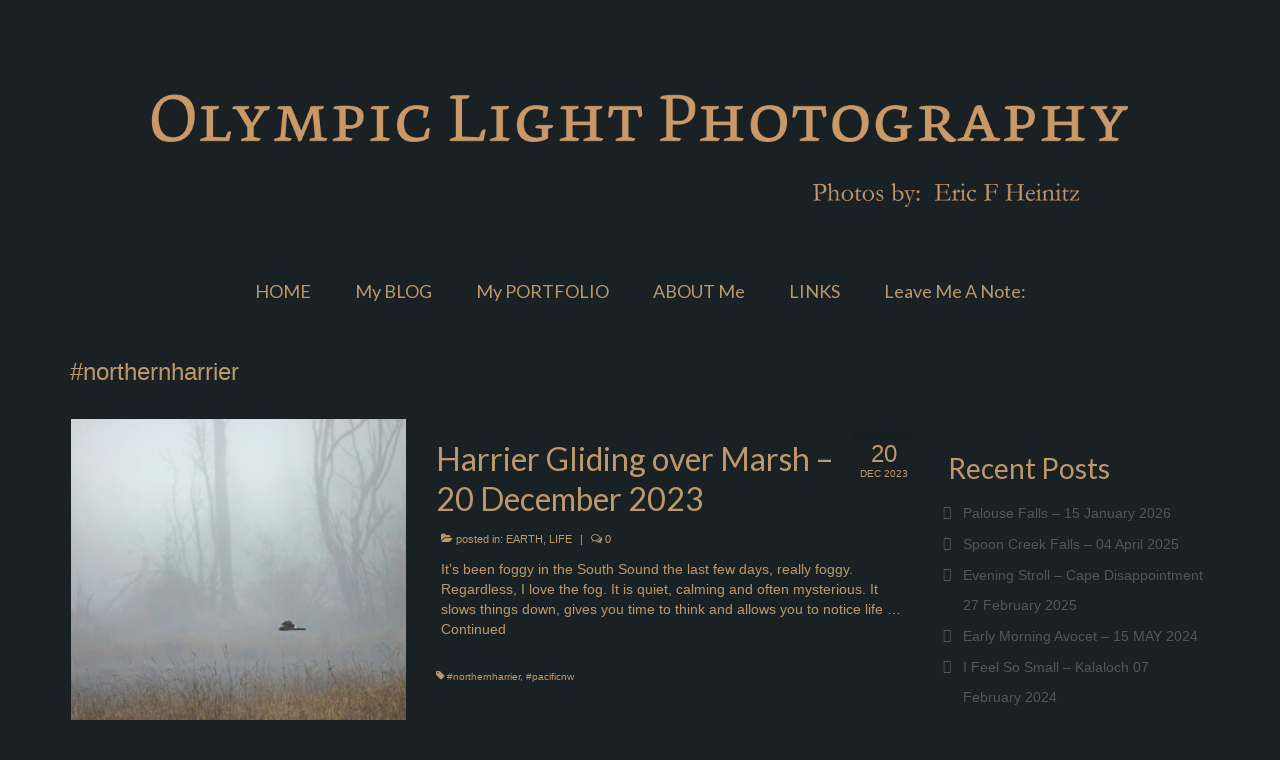

--- FILE ---
content_type: text/html; charset=UTF-8
request_url: https://olympiclightphoto.com/tag/northernharrier/
body_size: 14662
content:
<!DOCTYPE html>
<html class="no-js" lang="en-US" itemscope="itemscope" itemtype="https://schema.org/WebPage">
<head>
  <meta charset="UTF-8">
  <meta name="viewport" content="width=device-width, initial-scale=1.0">
  <meta http-equiv="X-UA-Compatible" content="IE=edge">
  <style>
#wpadminbar #wp-admin-bar-wccp_free_top_button .ab-icon:before {
	content: "\f160";
	color: #02CA02;
	top: 3px;
}
#wpadminbar #wp-admin-bar-wccp_free_top_button .ab-icon {
	transform: rotate(45deg);
}
</style>
<meta name='robots' content='index, follow, max-image-preview:large, max-snippet:-1, max-video-preview:-1' />
	<style>img:is([sizes="auto" i], [sizes^="auto," i]) { contain-intrinsic-size: 3000px 1500px }</style>
	
	<!-- This site is optimized with the Yoast SEO plugin v26.8 - https://yoast.com/product/yoast-seo-wordpress/ -->
	<title>#northernharrier Archives - Olympic Light Photography</title>
	<link rel="canonical" href="https://olympiclightphoto.com/tag/northernharrier/" />
	<meta property="og:locale" content="en_US" />
	<meta property="og:type" content="article" />
	<meta property="og:title" content="#northernharrier Archives - Olympic Light Photography" />
	<meta property="og:url" content="https://olympiclightphoto.com/tag/northernharrier/" />
	<meta property="og:site_name" content="Olympic Light Photography" />
	<meta name="twitter:card" content="summary_large_image" />
	<script type="application/ld+json" class="yoast-schema-graph">{"@context":"https://schema.org","@graph":[{"@type":"CollectionPage","@id":"https://olympiclightphoto.com/tag/northernharrier/","url":"https://olympiclightphoto.com/tag/northernharrier/","name":"#northernharrier Archives - Olympic Light Photography","isPartOf":{"@id":"https://olympiclightphoto.com/#website"},"primaryImageOfPage":{"@id":"https://olympiclightphoto.com/tag/northernharrier/#primaryimage"},"image":{"@id":"https://olympiclightphoto.com/tag/northernharrier/#primaryimage"},"thumbnailUrl":"https://olympiclightphoto.com/wp-content/uploads/Harrier-Gliding-over-Marsh-20231220-2112sm.jpg","breadcrumb":{"@id":"https://olympiclightphoto.com/tag/northernharrier/#breadcrumb"},"inLanguage":"en-US"},{"@type":"ImageObject","inLanguage":"en-US","@id":"https://olympiclightphoto.com/tag/northernharrier/#primaryimage","url":"https://olympiclightphoto.com/wp-content/uploads/Harrier-Gliding-over-Marsh-20231220-2112sm.jpg","contentUrl":"https://olympiclightphoto.com/wp-content/uploads/Harrier-Gliding-over-Marsh-20231220-2112sm.jpg","width":2249,"height":1500},{"@type":"BreadcrumbList","@id":"https://olympiclightphoto.com/tag/northernharrier/#breadcrumb","itemListElement":[{"@type":"ListItem","position":1,"name":"Home","item":"https://olympiclightphoto.com/"},{"@type":"ListItem","position":2,"name":"#northernharrier"}]},{"@type":"WebSite","@id":"https://olympiclightphoto.com/#website","url":"https://olympiclightphoto.com/","name":"Olympic Light Photography","description":"","potentialAction":[{"@type":"SearchAction","target":{"@type":"EntryPoint","urlTemplate":"https://olympiclightphoto.com/?s={search_term_string}"},"query-input":{"@type":"PropertyValueSpecification","valueRequired":true,"valueName":"search_term_string"}}],"inLanguage":"en-US"}]}</script>
	<!-- / Yoast SEO plugin. -->


<link rel='dns-prefetch' href='//fonts.googleapis.com' />
<link rel="alternate" type="application/rss+xml" title="Olympic Light Photography &raquo; Feed" href="https://olympiclightphoto.com/feed/" />
<link rel="alternate" type="application/rss+xml" title="Olympic Light Photography &raquo; Comments Feed" href="https://olympiclightphoto.com/comments/feed/" />
<link rel="alternate" type="application/rss+xml" title="Olympic Light Photography &raquo; #northernharrier Tag Feed" href="https://olympiclightphoto.com/tag/northernharrier/feed/" />
<script type="text/javascript">
/* <![CDATA[ */
window._wpemojiSettings = {"baseUrl":"https:\/\/s.w.org\/images\/core\/emoji\/16.0.1\/72x72\/","ext":".png","svgUrl":"https:\/\/s.w.org\/images\/core\/emoji\/16.0.1\/svg\/","svgExt":".svg","source":{"concatemoji":"https:\/\/olympiclightphoto.com\/wp-includes\/js\/wp-emoji-release.min.js?ver=6.8.3"}};
/*! This file is auto-generated */
!function(s,n){var o,i,e;function c(e){try{var t={supportTests:e,timestamp:(new Date).valueOf()};sessionStorage.setItem(o,JSON.stringify(t))}catch(e){}}function p(e,t,n){e.clearRect(0,0,e.canvas.width,e.canvas.height),e.fillText(t,0,0);var t=new Uint32Array(e.getImageData(0,0,e.canvas.width,e.canvas.height).data),a=(e.clearRect(0,0,e.canvas.width,e.canvas.height),e.fillText(n,0,0),new Uint32Array(e.getImageData(0,0,e.canvas.width,e.canvas.height).data));return t.every(function(e,t){return e===a[t]})}function u(e,t){e.clearRect(0,0,e.canvas.width,e.canvas.height),e.fillText(t,0,0);for(var n=e.getImageData(16,16,1,1),a=0;a<n.data.length;a++)if(0!==n.data[a])return!1;return!0}function f(e,t,n,a){switch(t){case"flag":return n(e,"\ud83c\udff3\ufe0f\u200d\u26a7\ufe0f","\ud83c\udff3\ufe0f\u200b\u26a7\ufe0f")?!1:!n(e,"\ud83c\udde8\ud83c\uddf6","\ud83c\udde8\u200b\ud83c\uddf6")&&!n(e,"\ud83c\udff4\udb40\udc67\udb40\udc62\udb40\udc65\udb40\udc6e\udb40\udc67\udb40\udc7f","\ud83c\udff4\u200b\udb40\udc67\u200b\udb40\udc62\u200b\udb40\udc65\u200b\udb40\udc6e\u200b\udb40\udc67\u200b\udb40\udc7f");case"emoji":return!a(e,"\ud83e\udedf")}return!1}function g(e,t,n,a){var r="undefined"!=typeof WorkerGlobalScope&&self instanceof WorkerGlobalScope?new OffscreenCanvas(300,150):s.createElement("canvas"),o=r.getContext("2d",{willReadFrequently:!0}),i=(o.textBaseline="top",o.font="600 32px Arial",{});return e.forEach(function(e){i[e]=t(o,e,n,a)}),i}function t(e){var t=s.createElement("script");t.src=e,t.defer=!0,s.head.appendChild(t)}"undefined"!=typeof Promise&&(o="wpEmojiSettingsSupports",i=["flag","emoji"],n.supports={everything:!0,everythingExceptFlag:!0},e=new Promise(function(e){s.addEventListener("DOMContentLoaded",e,{once:!0})}),new Promise(function(t){var n=function(){try{var e=JSON.parse(sessionStorage.getItem(o));if("object"==typeof e&&"number"==typeof e.timestamp&&(new Date).valueOf()<e.timestamp+604800&&"object"==typeof e.supportTests)return e.supportTests}catch(e){}return null}();if(!n){if("undefined"!=typeof Worker&&"undefined"!=typeof OffscreenCanvas&&"undefined"!=typeof URL&&URL.createObjectURL&&"undefined"!=typeof Blob)try{var e="postMessage("+g.toString()+"("+[JSON.stringify(i),f.toString(),p.toString(),u.toString()].join(",")+"));",a=new Blob([e],{type:"text/javascript"}),r=new Worker(URL.createObjectURL(a),{name:"wpTestEmojiSupports"});return void(r.onmessage=function(e){c(n=e.data),r.terminate(),t(n)})}catch(e){}c(n=g(i,f,p,u))}t(n)}).then(function(e){for(var t in e)n.supports[t]=e[t],n.supports.everything=n.supports.everything&&n.supports[t],"flag"!==t&&(n.supports.everythingExceptFlag=n.supports.everythingExceptFlag&&n.supports[t]);n.supports.everythingExceptFlag=n.supports.everythingExceptFlag&&!n.supports.flag,n.DOMReady=!1,n.readyCallback=function(){n.DOMReady=!0}}).then(function(){return e}).then(function(){var e;n.supports.everything||(n.readyCallback(),(e=n.source||{}).concatemoji?t(e.concatemoji):e.wpemoji&&e.twemoji&&(t(e.twemoji),t(e.wpemoji)))}))}((window,document),window._wpemojiSettings);
/* ]]> */
</script>
<style id='wp-emoji-styles-inline-css' type='text/css'>

	img.wp-smiley, img.emoji {
		display: inline !important;
		border: none !important;
		box-shadow: none !important;
		height: 1em !important;
		width: 1em !important;
		margin: 0 0.07em !important;
		vertical-align: -0.1em !important;
		background: none !important;
		padding: 0 !important;
	}
</style>
<link rel='stylesheet' id='wp-block-library-css' href='https://olympiclightphoto.com/wp-includes/css/dist/block-library/style.min.css?ver=6.8.3' type='text/css' media='all' />
<style id='classic-theme-styles-inline-css' type='text/css'>
/*! This file is auto-generated */
.wp-block-button__link{color:#fff;background-color:#32373c;border-radius:9999px;box-shadow:none;text-decoration:none;padding:calc(.667em + 2px) calc(1.333em + 2px);font-size:1.125em}.wp-block-file__button{background:#32373c;color:#fff;text-decoration:none}
</style>
<link rel='stylesheet' id='coblocks-frontend-css' href='https://olympiclightphoto.com/wp-content/plugins/coblocks/dist/style-coblocks-1.css?ver=3.1.16' type='text/css' media='all' />
<link rel='stylesheet' id='coblocks-extensions-css' href='https://olympiclightphoto.com/wp-content/plugins/coblocks/dist/style-coblocks-extensions.css?ver=3.1.16' type='text/css' media='all' />
<link rel='stylesheet' id='coblocks-animation-css' href='https://olympiclightphoto.com/wp-content/plugins/coblocks/dist/style-coblocks-animation.css?ver=2677611078ee87eb3b1c' type='text/css' media='all' />
<style id='global-styles-inline-css' type='text/css'>
:root{--wp--preset--aspect-ratio--square: 1;--wp--preset--aspect-ratio--4-3: 4/3;--wp--preset--aspect-ratio--3-4: 3/4;--wp--preset--aspect-ratio--3-2: 3/2;--wp--preset--aspect-ratio--2-3: 2/3;--wp--preset--aspect-ratio--16-9: 16/9;--wp--preset--aspect-ratio--9-16: 9/16;--wp--preset--color--black: #000;--wp--preset--color--cyan-bluish-gray: #abb8c3;--wp--preset--color--white: #fff;--wp--preset--color--pale-pink: #f78da7;--wp--preset--color--vivid-red: #cf2e2e;--wp--preset--color--luminous-vivid-orange: #ff6900;--wp--preset--color--luminous-vivid-amber: #fcb900;--wp--preset--color--light-green-cyan: #7bdcb5;--wp--preset--color--vivid-green-cyan: #00d084;--wp--preset--color--pale-cyan-blue: #8ed1fc;--wp--preset--color--vivid-cyan-blue: #0693e3;--wp--preset--color--vivid-purple: #9b51e0;--wp--preset--color--virtue-primary: #bc986a;--wp--preset--color--virtue-primary-light: #bc986a;--wp--preset--color--very-light-gray: #eee;--wp--preset--color--very-dark-gray: #444;--wp--preset--gradient--vivid-cyan-blue-to-vivid-purple: linear-gradient(135deg,rgba(6,147,227,1) 0%,rgb(155,81,224) 100%);--wp--preset--gradient--light-green-cyan-to-vivid-green-cyan: linear-gradient(135deg,rgb(122,220,180) 0%,rgb(0,208,130) 100%);--wp--preset--gradient--luminous-vivid-amber-to-luminous-vivid-orange: linear-gradient(135deg,rgba(252,185,0,1) 0%,rgba(255,105,0,1) 100%);--wp--preset--gradient--luminous-vivid-orange-to-vivid-red: linear-gradient(135deg,rgba(255,105,0,1) 0%,rgb(207,46,46) 100%);--wp--preset--gradient--very-light-gray-to-cyan-bluish-gray: linear-gradient(135deg,rgb(238,238,238) 0%,rgb(169,184,195) 100%);--wp--preset--gradient--cool-to-warm-spectrum: linear-gradient(135deg,rgb(74,234,220) 0%,rgb(151,120,209) 20%,rgb(207,42,186) 40%,rgb(238,44,130) 60%,rgb(251,105,98) 80%,rgb(254,248,76) 100%);--wp--preset--gradient--blush-light-purple: linear-gradient(135deg,rgb(255,206,236) 0%,rgb(152,150,240) 100%);--wp--preset--gradient--blush-bordeaux: linear-gradient(135deg,rgb(254,205,165) 0%,rgb(254,45,45) 50%,rgb(107,0,62) 100%);--wp--preset--gradient--luminous-dusk: linear-gradient(135deg,rgb(255,203,112) 0%,rgb(199,81,192) 50%,rgb(65,88,208) 100%);--wp--preset--gradient--pale-ocean: linear-gradient(135deg,rgb(255,245,203) 0%,rgb(182,227,212) 50%,rgb(51,167,181) 100%);--wp--preset--gradient--electric-grass: linear-gradient(135deg,rgb(202,248,128) 0%,rgb(113,206,126) 100%);--wp--preset--gradient--midnight: linear-gradient(135deg,rgb(2,3,129) 0%,rgb(40,116,252) 100%);--wp--preset--font-size--small: 13px;--wp--preset--font-size--medium: 20px;--wp--preset--font-size--large: 36px;--wp--preset--font-size--x-large: 42px;--wp--preset--spacing--20: 0.44rem;--wp--preset--spacing--30: 0.67rem;--wp--preset--spacing--40: 1rem;--wp--preset--spacing--50: 1.5rem;--wp--preset--spacing--60: 2.25rem;--wp--preset--spacing--70: 3.38rem;--wp--preset--spacing--80: 5.06rem;--wp--preset--shadow--natural: 6px 6px 9px rgba(0, 0, 0, 0.2);--wp--preset--shadow--deep: 12px 12px 50px rgba(0, 0, 0, 0.4);--wp--preset--shadow--sharp: 6px 6px 0px rgba(0, 0, 0, 0.2);--wp--preset--shadow--outlined: 6px 6px 0px -3px rgba(255, 255, 255, 1), 6px 6px rgba(0, 0, 0, 1);--wp--preset--shadow--crisp: 6px 6px 0px rgba(0, 0, 0, 1);}:where(.is-layout-flex){gap: 0.5em;}:where(.is-layout-grid){gap: 0.5em;}body .is-layout-flex{display: flex;}.is-layout-flex{flex-wrap: wrap;align-items: center;}.is-layout-flex > :is(*, div){margin: 0;}body .is-layout-grid{display: grid;}.is-layout-grid > :is(*, div){margin: 0;}:where(.wp-block-columns.is-layout-flex){gap: 2em;}:where(.wp-block-columns.is-layout-grid){gap: 2em;}:where(.wp-block-post-template.is-layout-flex){gap: 1.25em;}:where(.wp-block-post-template.is-layout-grid){gap: 1.25em;}.has-black-color{color: var(--wp--preset--color--black) !important;}.has-cyan-bluish-gray-color{color: var(--wp--preset--color--cyan-bluish-gray) !important;}.has-white-color{color: var(--wp--preset--color--white) !important;}.has-pale-pink-color{color: var(--wp--preset--color--pale-pink) !important;}.has-vivid-red-color{color: var(--wp--preset--color--vivid-red) !important;}.has-luminous-vivid-orange-color{color: var(--wp--preset--color--luminous-vivid-orange) !important;}.has-luminous-vivid-amber-color{color: var(--wp--preset--color--luminous-vivid-amber) !important;}.has-light-green-cyan-color{color: var(--wp--preset--color--light-green-cyan) !important;}.has-vivid-green-cyan-color{color: var(--wp--preset--color--vivid-green-cyan) !important;}.has-pale-cyan-blue-color{color: var(--wp--preset--color--pale-cyan-blue) !important;}.has-vivid-cyan-blue-color{color: var(--wp--preset--color--vivid-cyan-blue) !important;}.has-vivid-purple-color{color: var(--wp--preset--color--vivid-purple) !important;}.has-black-background-color{background-color: var(--wp--preset--color--black) !important;}.has-cyan-bluish-gray-background-color{background-color: var(--wp--preset--color--cyan-bluish-gray) !important;}.has-white-background-color{background-color: var(--wp--preset--color--white) !important;}.has-pale-pink-background-color{background-color: var(--wp--preset--color--pale-pink) !important;}.has-vivid-red-background-color{background-color: var(--wp--preset--color--vivid-red) !important;}.has-luminous-vivid-orange-background-color{background-color: var(--wp--preset--color--luminous-vivid-orange) !important;}.has-luminous-vivid-amber-background-color{background-color: var(--wp--preset--color--luminous-vivid-amber) !important;}.has-light-green-cyan-background-color{background-color: var(--wp--preset--color--light-green-cyan) !important;}.has-vivid-green-cyan-background-color{background-color: var(--wp--preset--color--vivid-green-cyan) !important;}.has-pale-cyan-blue-background-color{background-color: var(--wp--preset--color--pale-cyan-blue) !important;}.has-vivid-cyan-blue-background-color{background-color: var(--wp--preset--color--vivid-cyan-blue) !important;}.has-vivid-purple-background-color{background-color: var(--wp--preset--color--vivid-purple) !important;}.has-black-border-color{border-color: var(--wp--preset--color--black) !important;}.has-cyan-bluish-gray-border-color{border-color: var(--wp--preset--color--cyan-bluish-gray) !important;}.has-white-border-color{border-color: var(--wp--preset--color--white) !important;}.has-pale-pink-border-color{border-color: var(--wp--preset--color--pale-pink) !important;}.has-vivid-red-border-color{border-color: var(--wp--preset--color--vivid-red) !important;}.has-luminous-vivid-orange-border-color{border-color: var(--wp--preset--color--luminous-vivid-orange) !important;}.has-luminous-vivid-amber-border-color{border-color: var(--wp--preset--color--luminous-vivid-amber) !important;}.has-light-green-cyan-border-color{border-color: var(--wp--preset--color--light-green-cyan) !important;}.has-vivid-green-cyan-border-color{border-color: var(--wp--preset--color--vivid-green-cyan) !important;}.has-pale-cyan-blue-border-color{border-color: var(--wp--preset--color--pale-cyan-blue) !important;}.has-vivid-cyan-blue-border-color{border-color: var(--wp--preset--color--vivid-cyan-blue) !important;}.has-vivid-purple-border-color{border-color: var(--wp--preset--color--vivid-purple) !important;}.has-vivid-cyan-blue-to-vivid-purple-gradient-background{background: var(--wp--preset--gradient--vivid-cyan-blue-to-vivid-purple) !important;}.has-light-green-cyan-to-vivid-green-cyan-gradient-background{background: var(--wp--preset--gradient--light-green-cyan-to-vivid-green-cyan) !important;}.has-luminous-vivid-amber-to-luminous-vivid-orange-gradient-background{background: var(--wp--preset--gradient--luminous-vivid-amber-to-luminous-vivid-orange) !important;}.has-luminous-vivid-orange-to-vivid-red-gradient-background{background: var(--wp--preset--gradient--luminous-vivid-orange-to-vivid-red) !important;}.has-very-light-gray-to-cyan-bluish-gray-gradient-background{background: var(--wp--preset--gradient--very-light-gray-to-cyan-bluish-gray) !important;}.has-cool-to-warm-spectrum-gradient-background{background: var(--wp--preset--gradient--cool-to-warm-spectrum) !important;}.has-blush-light-purple-gradient-background{background: var(--wp--preset--gradient--blush-light-purple) !important;}.has-blush-bordeaux-gradient-background{background: var(--wp--preset--gradient--blush-bordeaux) !important;}.has-luminous-dusk-gradient-background{background: var(--wp--preset--gradient--luminous-dusk) !important;}.has-pale-ocean-gradient-background{background: var(--wp--preset--gradient--pale-ocean) !important;}.has-electric-grass-gradient-background{background: var(--wp--preset--gradient--electric-grass) !important;}.has-midnight-gradient-background{background: var(--wp--preset--gradient--midnight) !important;}.has-small-font-size{font-size: var(--wp--preset--font-size--small) !important;}.has-medium-font-size{font-size: var(--wp--preset--font-size--medium) !important;}.has-large-font-size{font-size: var(--wp--preset--font-size--large) !important;}.has-x-large-font-size{font-size: var(--wp--preset--font-size--x-large) !important;}
:where(.wp-block-post-template.is-layout-flex){gap: 1.25em;}:where(.wp-block-post-template.is-layout-grid){gap: 1.25em;}
:where(.wp-block-columns.is-layout-flex){gap: 2em;}:where(.wp-block-columns.is-layout-grid){gap: 2em;}
:root :where(.wp-block-pullquote){font-size: 1.5em;line-height: 1.6;}
</style>
<link rel='stylesheet' id='contact-form-7-css' href='https://olympiclightphoto.com/wp-content/plugins/contact-form-7/includes/css/styles.css?ver=6.1.4' type='text/css' media='all' />
<link rel='stylesheet' id='page-visit-counter-pro-css' href='https://olympiclightphoto.com/wp-content/plugins/page-visit-counter/public/css/page-visit-counter-public.css?ver=6.0.8' type='text/css' media='all' />
<link rel='stylesheet' id='wp-components-css' href='https://olympiclightphoto.com/wp-includes/css/dist/components/style.min.css?ver=6.8.3' type='text/css' media='all' />
<link rel='stylesheet' id='godaddy-styles-css' href='https://olympiclightphoto.com/wp-content/mu-plugins/vendor/wpex/godaddy-launch/includes/Dependencies/GoDaddy/Styles/build/latest.css?ver=2.0.2' type='text/css' media='all' />
<style id='kadence-blocks-global-variables-inline-css' type='text/css'>
:root {--global-kb-font-size-sm:clamp(0.8rem, 0.73rem + 0.217vw, 0.9rem);--global-kb-font-size-md:clamp(1.1rem, 0.995rem + 0.326vw, 1.25rem);--global-kb-font-size-lg:clamp(1.75rem, 1.576rem + 0.543vw, 2rem);--global-kb-font-size-xl:clamp(2.25rem, 1.728rem + 1.63vw, 3rem);--global-kb-font-size-xxl:clamp(2.5rem, 1.456rem + 3.26vw, 4rem);--global-kb-font-size-xxxl:clamp(2.75rem, 0.489rem + 7.065vw, 6rem);}:root {--global-palette1: #3182CE;--global-palette2: #2B6CB0;--global-palette3: #1A202C;--global-palette4: #2D3748;--global-palette5: #4A5568;--global-palette6: #718096;--global-palette7: #EDF2F7;--global-palette8: #F7FAFC;--global-palette9: #ffffff;}
</style>
<link rel='stylesheet' id='virtue_theme-css' href='https://olympiclightphoto.com/wp-content/themes/virtue/assets/css/virtue.css?ver=3.4.14' type='text/css' media='all' />
<link rel='stylesheet' id='virtue_skin-css' href='https://olympiclightphoto.com/wp-content/themes/virtue/assets/css/skins/redhot.css?ver=3.4.14' type='text/css' media='all' />
<link rel='stylesheet' id='redux-google-fonts-virtue-css' href='https://fonts.googleapis.com/css?family=Trade+Winds%3A400%7CLato%3A700%2C400&#038;subset=latin&#038;ver=6.8.3' type='text/css' media='all' />
<!--n2css--><!--n2js--><script type="text/javascript" src="https://olympiclightphoto.com/wp-includes/js/tinymce/tinymce.min.js?ver=49110-20250317" id="wp-tinymce-root-js"></script>
<script type="text/javascript" src="https://olympiclightphoto.com/wp-includes/js/tinymce/plugins/compat3x/plugin.min.js?ver=49110-20250317" id="wp-tinymce-js"></script>
<script type="text/javascript" src="https://olympiclightphoto.com/wp-includes/js/jquery/jquery.min.js?ver=3.7.1" id="jquery-core-js"></script>
<script type="text/javascript" src="https://olympiclightphoto.com/wp-includes/js/jquery/jquery-migrate.min.js?ver=3.4.1" id="jquery-migrate-js"></script>
<script type="text/javascript" src="https://olympiclightphoto.com/wp-content/plugins/page-visit-counter/public/js/page-visit-counter-public.js?ver=6.0.8" id="page-visit-counter-pro-js"></script>
<!--[if lt IE 9]>
<script type="text/javascript" src="https://olympiclightphoto.com/wp-content/themes/virtue/assets/js/vendor/respond.min.js?ver=6.8.3" id="virtue-respond-js"></script>
<![endif]-->
<link rel="https://api.w.org/" href="https://olympiclightphoto.com/wp-json/" /><link rel="alternate" title="JSON" type="application/json" href="https://olympiclightphoto.com/wp-json/wp/v2/tags/74" /><link rel="EditURI" type="application/rsd+xml" title="RSD" href="https://olympiclightphoto.com/xmlrpc.php?rsd" />
	<link rel="preconnect" href="https://fonts.googleapis.com">
	<link rel="preconnect" href="https://fonts.gstatic.com">
	<script id="wpcp_disable_selection" type="text/javascript">
var image_save_msg='You are not allowed to save images!';
	var no_menu_msg='Context Menu disabled!';
	var smessage = "Content Copyright &copy; 2026 by Eric F. Heinitz - No usage authorized without prior written permission.";

function disableEnterKey(e)
{
	var elemtype = e.target.tagName;
	
	elemtype = elemtype.toUpperCase();
	
	if (elemtype == "TEXT" || elemtype == "TEXTAREA" || elemtype == "INPUT" || elemtype == "PASSWORD" || elemtype == "SELECT" || elemtype == "OPTION" || elemtype == "EMBED")
	{
		elemtype = 'TEXT';
	}
	
	if (e.ctrlKey){
     var key;
     if(window.event)
          key = window.event.keyCode;     //IE
     else
          key = e.which;     //firefox (97)
    //if (key != 17) alert(key);
     if (elemtype!= 'TEXT' && (key == 97 || key == 65 || key == 67 || key == 99 || key == 88 || key == 120 || key == 26 || key == 85  || key == 86 || key == 83 || key == 43 || key == 73))
     {
		if(wccp_free_iscontenteditable(e)) return true;
		show_wpcp_message('You are not allowed to copy content or view source');
		return false;
     }else
     	return true;
     }
}


/*For contenteditable tags*/
function wccp_free_iscontenteditable(e)
{
	var e = e || window.event; // also there is no e.target property in IE. instead IE uses window.event.srcElement
  	
	var target = e.target || e.srcElement;

	var elemtype = e.target.nodeName;
	
	elemtype = elemtype.toUpperCase();
	
	var iscontenteditable = "false";
		
	if(typeof target.getAttribute!="undefined" ) iscontenteditable = target.getAttribute("contenteditable"); // Return true or false as string
	
	var iscontenteditable2 = false;
	
	if(typeof target.isContentEditable!="undefined" ) iscontenteditable2 = target.isContentEditable; // Return true or false as boolean

	if(target.parentElement.isContentEditable) iscontenteditable2 = true;
	
	if (iscontenteditable == "true" || iscontenteditable2 == true)
	{
		if(typeof target.style!="undefined" ) target.style.cursor = "text";
		
		return true;
	}
}

////////////////////////////////////
function disable_copy(e)
{	
	var e = e || window.event; // also there is no e.target property in IE. instead IE uses window.event.srcElement
	
	var elemtype = e.target.tagName;
	
	elemtype = elemtype.toUpperCase();
	
	if (elemtype == "TEXT" || elemtype == "TEXTAREA" || elemtype == "INPUT" || elemtype == "PASSWORD" || elemtype == "SELECT" || elemtype == "OPTION" || elemtype == "EMBED")
	{
		elemtype = 'TEXT';
	}
	
	if(wccp_free_iscontenteditable(e)) return true;
	
	var isSafari = /Safari/.test(navigator.userAgent) && /Apple Computer/.test(navigator.vendor);
	
	var checker_IMG = '';
	if (elemtype == "IMG" && checker_IMG == 'checked' && e.detail >= 2) {show_wpcp_message(alertMsg_IMG);return false;}
	if (elemtype != "TEXT")
	{
		if (smessage !== "" && e.detail == 2)
			show_wpcp_message(smessage);
		
		if (isSafari)
			return true;
		else
			return false;
	}	
}

//////////////////////////////////////////
function disable_copy_ie()
{
	var e = e || window.event;
	var elemtype = window.event.srcElement.nodeName;
	elemtype = elemtype.toUpperCase();
	if(wccp_free_iscontenteditable(e)) return true;
	if (elemtype == "IMG") {show_wpcp_message(alertMsg_IMG);return false;}
	if (elemtype != "TEXT" && elemtype != "TEXTAREA" && elemtype != "INPUT" && elemtype != "PASSWORD" && elemtype != "SELECT" && elemtype != "OPTION" && elemtype != "EMBED")
	{
		return false;
	}
}	
function reEnable()
{
	return true;
}
document.onkeydown = disableEnterKey;
document.onselectstart = disable_copy_ie;
if(navigator.userAgent.indexOf('MSIE')==-1)
{
	document.onmousedown = disable_copy;
	document.onclick = reEnable;
}
function disableSelection(target)
{
    //For IE This code will work
    if (typeof target.onselectstart!="undefined")
    target.onselectstart = disable_copy_ie;
    
    //For Firefox This code will work
    else if (typeof target.style.MozUserSelect!="undefined")
    {target.style.MozUserSelect="none";}
    
    //All other  (ie: Opera) This code will work
    else
    target.onmousedown=function(){return false}
    target.style.cursor = "default";
}
//Calling the JS function directly just after body load
window.onload = function(){disableSelection(document.body);};

//////////////////special for safari Start////////////////
var onlongtouch;
var timer;
var touchduration = 1000; //length of time we want the user to touch before we do something

var elemtype = "";
function touchstart(e) {
	var e = e || window.event;
  // also there is no e.target property in IE.
  // instead IE uses window.event.srcElement
  	var target = e.target || e.srcElement;
	
	elemtype = window.event.srcElement.nodeName;
	
	elemtype = elemtype.toUpperCase();
	
	if(!wccp_pro_is_passive()) e.preventDefault();
	if (!timer) {
		timer = setTimeout(onlongtouch, touchduration);
	}
}

function touchend() {
    //stops short touches from firing the event
    if (timer) {
        clearTimeout(timer);
        timer = null;
    }
	onlongtouch();
}

onlongtouch = function(e) { //this will clear the current selection if anything selected
	
	if (elemtype != "TEXT" && elemtype != "TEXTAREA" && elemtype != "INPUT" && elemtype != "PASSWORD" && elemtype != "SELECT" && elemtype != "EMBED" && elemtype != "OPTION")	
	{
		if (window.getSelection) {
			if (window.getSelection().empty) {  // Chrome
			window.getSelection().empty();
			} else if (window.getSelection().removeAllRanges) {  // Firefox
			window.getSelection().removeAllRanges();
			}
		} else if (document.selection) {  // IE?
			document.selection.empty();
		}
		return false;
	}
};

document.addEventListener("DOMContentLoaded", function(event) { 
    window.addEventListener("touchstart", touchstart, false);
    window.addEventListener("touchend", touchend, false);
});

function wccp_pro_is_passive() {

  var cold = false,
  hike = function() {};

  try {
	  const object1 = {};
  var aid = Object.defineProperty(object1, 'passive', {
  get() {cold = true}
  });
  window.addEventListener('test', hike, aid);
  window.removeEventListener('test', hike, aid);
  } catch (e) {}

  return cold;
}
/*special for safari End*/
</script>
<script id="wpcp_disable_Right_Click" type="text/javascript">
document.ondragstart = function() { return false;}
	function nocontext(e) {
	   return false;
	}
	document.oncontextmenu = nocontext;
</script>
<style>
.unselectable
{
-moz-user-select:none;
-webkit-user-select:none;
cursor: default;
}
html
{
-webkit-touch-callout: none;
-webkit-user-select: none;
-khtml-user-select: none;
-moz-user-select: none;
-ms-user-select: none;
user-select: none;
-webkit-tap-highlight-color: rgba(0,0,0,0);
}
</style>
<script id="wpcp_css_disable_selection" type="text/javascript">
var e = document.getElementsByTagName('body')[0];
if(e)
{
	e.setAttribute('unselectable',"on");
}
</script>
<style type="text/css">#logo {padding-top:40px;}#logo {padding-bottom:30px;}#logo {margin-left:0px;}#logo {margin-right:0px;}#nav-main {margin-top:0px;}#nav-main {margin-bottom:20px;}.headerfont, .tp-caption {font-family:&#039;Comic Sans MS&#039;, cursive;}.topbarmenu ul li {font-family:Lato;}.home-message:hover {background-color:#bc986a; background-color: rgba(188, 152, 106, 0.6);}
  nav.woocommerce-pagination ul li a:hover, .wp-pagenavi a:hover, .panel-heading .accordion-toggle, .variations .kad_radio_variations label:hover, .variations .kad_radio_variations label.selectedValue {border-color: #bc986a;}
  a, #nav-main ul.sf-menu ul li a:hover, .product_price ins .amount, .price ins .amount, .color_primary, .primary-color, #logo a.brand, #nav-main ul.sf-menu a:hover,
  .woocommerce-message:before, .woocommerce-info:before, #nav-second ul.sf-menu a:hover, .footerclass a:hover, .posttags a:hover, .subhead a:hover, .nav-trigger-case:hover .kad-menu-name, 
  .nav-trigger-case:hover .kad-navbtn, #kadbreadcrumbs a:hover, #wp-calendar a, .star-rating, .has-virtue-primary-color {color: #bc986a;}
.widget_price_filter .ui-slider .ui-slider-handle, .product_item .kad_add_to_cart:hover, .product_item:hover a.button:hover, .product_item:hover .kad_add_to_cart:hover, .kad-btn-primary, html .woocommerce-page .widget_layered_nav ul.yith-wcan-label li a:hover, html .woocommerce-page .widget_layered_nav ul.yith-wcan-label li.chosen a,
.product-category.grid_item a:hover h5, .woocommerce-message .button, .widget_layered_nav_filters ul li a, .widget_layered_nav ul li.chosen a, .wpcf7 input.wpcf7-submit, .yith-wcan .yith-wcan-reset-navigation,
#containerfooter .menu li a:hover, .bg_primary, .portfolionav a:hover, .home-iconmenu a:hover, p.demo_store, .topclass, #commentform .form-submit #submit, .kad-hover-bg-primary:hover, .widget_shopping_cart_content .checkout,
.login .form-row .button, .variations .kad_radio_variations label.selectedValue, #payment #place_order, .wpcf7 input.wpcf7-back, .shop_table .actions input[type=submit].checkout-button, .cart_totals .checkout-button, input[type="submit"].button, .order-actions .button, .has-virtue-primary-background-color {background: #bc986a;}a:hover, .has-virtue-primary-light-color {color: #bc986a;} .kad-btn-primary:hover, .login .form-row .button:hover, #payment #place_order:hover, .yith-wcan .yith-wcan-reset-navigation:hover, .widget_shopping_cart_content .checkout:hover,
	.woocommerce-message .button:hover, #commentform .form-submit #submit:hover, .wpcf7 input.wpcf7-submit:hover, .widget_layered_nav_filters ul li a:hover, .cart_totals .checkout-button:hover,
	.widget_layered_nav ul li.chosen a:hover, .shop_table .actions input[type=submit].checkout-button:hover, .wpcf7 input.wpcf7-back:hover, .order-actions .button:hover, input[type="submit"].button:hover, .product_item:hover .kad_add_to_cart, .product_item:hover a.button, .has-virtue-primary-light-background-color {background: #bc986a;}.color_gray, .subhead, .subhead a, .posttags, .posttags a, .product_meta a {color:#bc986a;}#containerfooter h3, #containerfooter, .footercredits p, .footerclass a, .footernav ul li a {color:#bc986a;}.contentclass, .nav-tabs>.active>a, .nav-tabs>.active>a:hover, .nav-tabs>.active>a:focus {background:#192124    ;}.topclass {background:#192124    ;}.headerclass {background:#192124  no-repeat  ;}.navclass {background:#192124    ;}.mobileclass {background:#192124    ;}.footerclass {background:#192124    ;}body {background:#192124 ; background-position: 0% 0%;   }.kad-hidepostauthortop, .postauthortop {display:none;}.product_item .product_details h5 {text-transform: none;}@media (max-width: 979px) {.nav-trigger .nav-trigger-case {position: static; display: block; width: 100%;}}.product_item .product_details h5 {min-height:40px;}.entry-content p { margin-bottom:16px;}</style><style type="text/css" title="dynamic-css" class="options-output">header #logo a.brand,.logofont{font-family:"Trade Winds";line-height:40px;font-weight:400;font-style:normal;color:#bc986a;font-size:75px;}.kad_tagline{font-family:Garamond, serif;line-height:20px;font-weight:400;font-style:normal;color:#ffffff;font-size:24px;}.product_item .product_details h5{font-family:Lato;line-height:20px;font-weight:700;font-style:normal;font-size:16px;}h1{font-family:'Comic Sans MS', cursive;line-height:15px;font-weight:400;font-style:normal;color:#bc986a;font-size:24px;}h2{font-family:Lato;line-height:40px;font-weight:normal;font-style:normal;color:#bc986a;font-size:32px;}h3{font-family:Lato;line-height:40px;font-weight:400;font-style:normal;color:#bc986a;font-size:28px;}h4{font-family:Lato;line-height:40px;font-weight:400;font-style:normal;color:#bc986a;font-size:24px;}h5{font-family:Lato;line-height:24px;font-weight:700;font-style:normal;color:#bc986a;font-size:18px;}body{font-family:Verdana, Geneva, sans-serif;line-height:20px;font-weight:400;font-style:normal;color:#bc986a;font-size:14px;}#nav-main ul.sf-menu a{font-family:Lato;line-height:18px;font-weight:400;font-style:normal;color:#bc986a;font-size:18px;}#nav-second ul.sf-menu a{font-family:Lato;line-height:22px;font-weight:400;font-style:normal;color:#bc986a;font-size:18px;}.kad-nav-inner .kad-mnav, .kad-mobile-nav .kad-nav-inner li a,.nav-trigger-case{font-family:Lato;line-height:20px;font-weight:400;font-style:normal;color:#bc986a;font-size:16px;}</style>	<style id="egf-frontend-styles" type="text/css">
		h1 {background-color: #1a2124;color: #bc986a;font-family: 'Helvetica', sans-serif;font-style: normal;font-weight: 400;} <link href="https://fonts.googleapis.com/css?family=Merriweather:700i" rel="stylesheet"> {background-color: #1a2124;color: #bc986a;font-family: 'Helvetica', sans-serif;font-style: normal;font-weight: 400;} h5 {background-color: #1a2124;color: #bc986a;} h6 {background-color: #1a2124;color: #bc986a;} h4 {background-color: #1a2124;color: #bc986a;} h2 {background-color: #1a2124;color: #bc986a;} h3 {background-color: #1a2124;color: #bc986a;} p {background-color: #1a2124;color: #bc986a;} 	</style>
	</head>
<body class="archive tag tag-northernharrier tag-74 wp-embed-responsive wp-theme-virtue unselectable wide">
	<div id="kt-skip-link"><a href="#content">Skip to Main Content</a></div>
	<div id="wrapper" class="container">
	<header class="banner headerclass" itemscope itemtype="https://schema.org/WPHeader">
		<div class="container">
		<div class="row">
			<div class="col-md-12 clearfix kad-header-left">
				<div id="logo" class="logocase">
					<a class="brand logofont" href="https://olympiclightphoto.com/">
													<div id="thelogo">
								<img src="https://olympiclightphoto.com/wp-content/uploads/OLP-Website-Banner-3.jpg" alt="Olympic Light Photography" width="3256" height="578" class="kad-standard-logo" />
															</div>
												</a>
									</div> <!-- Close #logo -->
			</div><!-- close logo span -->
							<div class="col-md-12 kad-header-right">
					<nav id="nav-main" class="clearfix" itemscope itemtype="https://schema.org/SiteNavigationElement">
						<ul id="menu-main" class="sf-menu"><li  class=" menu-item-1401"><a href="https://olympiclightphoto.com/"><span>HOME</span></a></li>
<li  class=" menu-item-2209"><a href="https://olympiclightphoto.com/post-page/blog/"><span>My BLOG</span></a></li>
<li  class=" sf-dropdown menu-item-2290"><a href="https://olympiclightphoto.com/portfolio/"><span>My PORTFOLIO</span></a>
<ul class="sub-menu sf-dropdown-menu dropdown">
	<li  class=" menu-item-1596"><a href="https://olympiclightphoto.com/favorites/"><span>FAVORITES</span></a></li>
	<li  class=" menu-item-1597"><a href="https://olympiclightphoto.com/black-white/"><span>BLACK &#038; WHITE</span></a></li>
	<li  class=" menu-item-1601"><a href="https://olympiclightphoto.com/light/"><span>LIGHT</span></a></li>
	<li  class=" menu-item-1599"><a href="https://olympiclightphoto.com/water/"><span>WATER</span></a></li>
	<li  class=" menu-item-1600"><a href="https://olympiclightphoto.com/earth/"><span>EARTH</span></a></li>
	<li  class=" menu-item-1598"><a href="https://olympiclightphoto.com/life/"><span>LIFE</span></a></li>
</ul>
</li>
<li  class=" menu-item-1366"><a href="https://olympiclightphoto.com/about/"><span>ABOUT Me</span></a></li>
<li  class=" menu-item-1368"><a href="https://olympiclightphoto.com/links/"><span>LINKS</span></a></li>
<li  class=" menu-item-1367"><a href="https://olympiclightphoto.com/contact/"><span>Leave Me A Note:</span></a></li>
</ul>					</nav> 
				</div> <!-- Close menuclass-->
			       
		</div> <!-- Close Row -->
					<div id="mobile-nav-trigger" class="nav-trigger">
				<button class="nav-trigger-case mobileclass collapsed" data-toggle="collapse" data-target=".kad-nav-collapse">
					<span class="kad-navbtn"><i class="icon-reorder"></i></span>
					<span class="kad-menu-name">Menu</span>
				</button>
			</div>
			<div id="kad-mobile-nav" class="kad-mobile-nav">
				<div class="kad-nav-inner mobileclass">
					<div class="kad-nav-collapse">
					<ul id="menu-main-1" class="kad-mnav"><li  class="menu-home menu-item-1401"><a href="https://olympiclightphoto.com/"><span>HOME</span></a></li>
<li  class="menu-my-blog menu-item-2209"><a href="https://olympiclightphoto.com/post-page/blog/"><span>My BLOG</span></a></li>
<li  class="menu-my-portfolio sf-dropdown sf-dropdown-toggle menu-item-2290"><a href="https://olympiclightphoto.com/portfolio/"><span>My PORTFOLIO</span></a><span class="kad-submenu-accordion collapse-next  kad-submenu-accordion-open" data-parent=".kad-nav-collapse" data-toggle="collapse" data-target=""><i class="icon-chevron-down"></i><i class="icon-chevron-up"></i></span>
<ul class="sub-menu sf-dropdown-menu collapse">
	<li  class="menu-favorites menu-item-1596"><a href="https://olympiclightphoto.com/favorites/"><span>FAVORITES</span></a></li>
	<li  class="menu-black-white menu-item-1597"><a href="https://olympiclightphoto.com/black-white/"><span>BLACK &#038; WHITE</span></a></li>
	<li  class="menu-light menu-item-1601"><a href="https://olympiclightphoto.com/light/"><span>LIGHT</span></a></li>
	<li  class="menu-water menu-item-1599"><a href="https://olympiclightphoto.com/water/"><span>WATER</span></a></li>
	<li  class="menu-earth menu-item-1600"><a href="https://olympiclightphoto.com/earth/"><span>EARTH</span></a></li>
	<li  class="menu-life menu-item-1598"><a href="https://olympiclightphoto.com/life/"><span>LIFE</span></a></li>
</ul>
</li>
<li  class="menu-about-me menu-item-1366"><a href="https://olympiclightphoto.com/about/"><span>ABOUT Me</span></a></li>
<li  class="menu-links menu-item-1368"><a href="https://olympiclightphoto.com/links/"><span>LINKS</span></a></li>
<li  class="menu-leave-me-a-note menu-item-1367"><a href="https://olympiclightphoto.com/contact/"><span>Leave Me A Note:</span></a></li>
</ul>					</div>
				</div>
			</div>
		 
	</div> <!-- Close Container -->
	</header>
	<div class="wrap contentclass" role="document">

	<div id="pageheader" class="titleclass">
	<div class="container">
		<div class="page-header">
			<h1 class="entry-title" itemprop="name">
				#northernharrier			</h1>
			<p class="subtitle"> </p>		</div>
	</div><!--container-->
</div><!--titleclass-->
<div id="content" class="container">
	<div class="row">
		<div class="main col-lg-9 col-md-8  postlist" role="main">

		    <article id="post-8302" class="post-8302 post type-post status-publish format-standard has-post-thumbnail hentry category-earth category-life tag-northernharrier tag-pacificnw" itemscope="" itemtype="https://schema.org/BlogPosting">
        <div class="row">
                        <div class="col-md-5 post-image-container">
                    <div class="imghoverclass img-margin-center" itemprop="image" itemscope itemtype="https://schema.org/ImageObject">
                        <a href="https://olympiclightphoto.com/harrier-gliding-over-marsh-20-december-2023/" title="Harrier Gliding over Marsh – 20 December 2023">
                            <img src="https://olympiclightphoto.com/wp-content/uploads/Harrier-Gliding-over-Marsh-20231220-2112sm-365x365.jpg" alt="Harrier Gliding over Marsh – 20 December 2023" width="365" height="365" itemprop="contentUrl"   class="iconhover" srcset="https://olympiclightphoto.com/wp-content/uploads/Harrier-Gliding-over-Marsh-20231220-2112sm-365x365.jpg 365w, https://olympiclightphoto.com/wp-content/uploads/Harrier-Gliding-over-Marsh-20231220-2112sm-730x730.jpg 730w, https://olympiclightphoto.com/wp-content/uploads/Harrier-Gliding-over-Marsh-20231220-2112sm-532x532.jpg 532w, https://olympiclightphoto.com/wp-content/uploads/Harrier-Gliding-over-Marsh-20231220-2112sm-266x266.jpg 266w" sizes="(max-width: 365px) 100vw, 365px">
								<meta itemprop="url" content="https://olympiclightphoto.com/wp-content/uploads/Harrier-Gliding-over-Marsh-20231220-2112sm-365x365.jpg">
								<meta itemprop="width" content="365">
								<meta itemprop="height" content="365">
                        </a> 
                     </div>
                 </div>
                    
            <div class="col-md-7 post-text-container postcontent">
                <div class="postmeta updated color_gray">
	<div class="postdate bg-lightgray headerfont">
		<meta itemprop="datePublished" content="2024-02-21T14:22:43-08:00">
		<span class="postday">20</span>
		Dec 2023	</div>
</div> 
                <header>
                    <a href="https://olympiclightphoto.com/harrier-gliding-over-marsh-20-december-2023/">
                        <h2 class="entry-title" itemprop="name headline">
                            Harrier Gliding over Marsh – 20 December 2023 
                        </h2>
                    </a>
                    <div class="subhead">
    <span class="postauthortop author vcard">
    <i class="icon-user"></i> by  <span itemprop="author"><a href="https://olympiclightphoto.com/author/efheinitz/" class="fn" rel="author">Eric Heinitz</a></span> |</span>
      
    <span class="postedintop"><i class="icon-folder-open"></i> posted in: <a href="https://olympiclightphoto.com/category/earth/" rel="category tag">EARTH</a>, <a href="https://olympiclightphoto.com/category/life/" rel="category tag">LIFE</a></span>     <span class="kad-hidepostedin">|</span>
    <span class="postcommentscount">
    <i class="icon-comments-alt"></i> 0    </span>
</div>    
                </header>
                <div class="entry-content" itemprop="description">
                    <p>It’s been foggy in the South Sound the last few days, really foggy. Regardless, I love the fog. It is quiet, calming and often mysterious. It slows things down, gives you time to think and allows you to notice life &hellip; <a href="https://olympiclightphoto.com/harrier-gliding-over-marsh-20-december-2023/">Continued</a></p>
                </div>
                <footer>
                <meta itemscope itemprop="mainEntityOfPage" content="https://olympiclightphoto.com/harrier-gliding-over-marsh-20-december-2023/" itemType="https://schema.org/WebPage" itemid="https://olympiclightphoto.com/harrier-gliding-over-marsh-20-december-2023/"><meta itemprop="dateModified" content="2024-02-21T14:22:43-08:00"><div itemprop="publisher" itemscope itemtype="https://schema.org/Organization"><div itemprop="logo" itemscope itemtype="https://schema.org/ImageObject"><meta itemprop="url" content="https://olympiclightphoto.com/wp-content/uploads/OLP-Website-Banner-3.jpg"><meta itemprop="width" content="3256"><meta itemprop="height" content="578"></div><meta itemprop="name" content="Olympic Light Photography"></div>                        <span class="posttags color_gray"><i class="icon-tag"></i> <a href="https://olympiclightphoto.com/tag/northernharrier/" rel="tag">#northernharrier</a>, <a href="https://olympiclightphoto.com/tag/pacificnw/" rel="tag">#pacificnw</a></span>
                                    </footer>
            </div><!-- Text size -->
        </div><!-- row-->
    </article> <!-- Article --><div class="wp-pagenavi"></div>
		</div><!-- /.main -->
<aside class="col-lg-3 col-md-4 kad-sidebar" role="complementary" itemscope itemtype="https://schema.org/WPSideBar">
	<div class="sidebar">
		
		<section id="recent-posts-3" class="widget-2 widget widget_recent_entries"><div class="widget-inner">
		<h3>Recent Posts</h3>
		<ul>
											<li>
					<a href="https://olympiclightphoto.com/palouse-falls-15-january-2026/">Palouse Falls &#8211; 15 January 2026</a>
									</li>
											<li>
					<a href="https://olympiclightphoto.com/spoon-creek-falls-04-april-2025/">Spoon Creek Falls &#8211; 04 April 2025</a>
									</li>
											<li>
					<a href="https://olympiclightphoto.com/evening-stroll-cape-disappointment-27-february-2025/">Evening Stroll &#8211; Cape Disappointment 27 February 2025</a>
									</li>
											<li>
					<a href="https://olympiclightphoto.com/early-morning-avocet-15-may-2024/">Early Morning Avocet &#8211; 15 MAY 2024</a>
									</li>
											<li>
					<a href="https://olympiclightphoto.com/i-feel-so-small-kalaloch-07feb2024/">I Feel So Small &#8211; Kalaloch  07 February 2024</a>
									</li>
											<li>
					<a href="https://olympiclightphoto.com/harrier-gliding-over-marsh-20-december-2023/">Harrier Gliding over Marsh – 20 December 2023</a>
									</li>
											<li>
					<a href="https://olympiclightphoto.com/barred-owl-at-nisqually-11-december-2023/">Barred Owl at Nisqually &#8211; 11 December 2023</a>
									</li>
											<li>
					<a href="https://olympiclightphoto.com/deadmans-cove-sunset-09-feb-2023/">Deadman&#8217;s Cove Sunset &#8211; 09 FEB 2023</a>
									</li>
					</ul>

		</div></section><section id="archives-2" class="widget-3 widget-last widget widget_archive"><div class="widget-inner"><h3>Past Posts</h3>		<label class="screen-reader-text" for="archives-dropdown-2">Past Posts</label>
		<select id="archives-dropdown-2" name="archive-dropdown">
			
			<option value="">Select Month</option>
				<option value='https://olympiclightphoto.com/2026/01/'> January 2026 </option>
	<option value='https://olympiclightphoto.com/2025/04/'> April 2025 </option>
	<option value='https://olympiclightphoto.com/2025/03/'> March 2025 </option>
	<option value='https://olympiclightphoto.com/2024/05/'> May 2024 </option>
	<option value='https://olympiclightphoto.com/2024/02/'> February 2024 </option>
	<option value='https://olympiclightphoto.com/2023/12/'> December 2023 </option>
	<option value='https://olympiclightphoto.com/2023/03/'> March 2023 </option>
	<option value='https://olympiclightphoto.com/2022/11/'> November 2022 </option>
	<option value='https://olympiclightphoto.com/2022/07/'> July 2022 </option>
	<option value='https://olympiclightphoto.com/2022/04/'> April 2022 </option>
	<option value='https://olympiclightphoto.com/2020/11/'> November 2020 </option>
	<option value='https://olympiclightphoto.com/2020/06/'> June 2020 </option>
	<option value='https://olympiclightphoto.com/2019/07/'> July 2019 </option>
	<option value='https://olympiclightphoto.com/2019/06/'> June 2019 </option>
	<option value='https://olympiclightphoto.com/2019/04/'> April 2019 </option>
	<option value='https://olympiclightphoto.com/2019/03/'> March 2019 </option>
	<option value='https://olympiclightphoto.com/2019/01/'> January 2019 </option>
	<option value='https://olympiclightphoto.com/2018/07/'> July 2018 </option>
	<option value='https://olympiclightphoto.com/2018/04/'> April 2018 </option>
	<option value='https://olympiclightphoto.com/2018/02/'> February 2018 </option>
	<option value='https://olympiclightphoto.com/2017/10/'> October 2017 </option>
	<option value='https://olympiclightphoto.com/2016/11/'> November 2016 </option>
	<option value='https://olympiclightphoto.com/2016/09/'> September 2016 </option>
	<option value='https://olympiclightphoto.com/2012/04/'> April 2012 </option>
	<option value='https://olympiclightphoto.com/2012/01/'> January 2012 </option>
	<option value='https://olympiclightphoto.com/2011/05/'> May 2011 </option>
	<option value='https://olympiclightphoto.com/2009/11/'> November 2009 </option>
	<option value='https://olympiclightphoto.com/2008/09/'> September 2008 </option>
	<option value='https://olympiclightphoto.com/2008/02/'> February 2008 </option>

		</select>

			<script type="text/javascript">
/* <![CDATA[ */

(function() {
	var dropdown = document.getElementById( "archives-dropdown-2" );
	function onSelectChange() {
		if ( dropdown.options[ dropdown.selectedIndex ].value !== '' ) {
			document.location.href = this.options[ this.selectedIndex ].value;
		}
	}
	dropdown.onchange = onSelectChange;
})();

/* ]]> */
</script>
</div></section>	</div><!-- /.sidebar -->
</aside><!-- /aside -->
			</div><!-- /.row-->
		</div><!-- /.content -->
	</div><!-- /.wrap -->
	<footer id="containerfooter" class="footerclass" itemscope itemtype="https://schema.org/WPFooter">
  <div class="container">
  	<div class="row">
  		 
					<div class="col-md-3 col-sm-6 footercol1">
					<div class="widget-1 widget-first footer-widget"><aside id="media_image-11" class="widget widget_media_image"><h3>Light</h3><a href="https://wp.me/P8o3c8-p1"><img width="300" height="214" src="https://olympiclightphoto.com/wp-content/uploads/Rialto-Beach-Sunset-Menu-Image-300x214.jpg" class="image wp-image-1913  attachment-medium size-medium" alt="Footer Menu Image for LIGHT" style="max-width: 100%; height: auto;" decoding="async" loading="lazy" srcset="https://olympiclightphoto.com/wp-content/uploads/Rialto-Beach-Sunset-Menu-Image-300x214.jpg 300w, https://olympiclightphoto.com/wp-content/uploads/Rialto-Beach-Sunset-Menu-Image-1024x731.jpg 1024w, https://olympiclightphoto.com/wp-content/uploads/Rialto-Beach-Sunset-Menu-Image-150x107.jpg 150w, https://olympiclightphoto.com/wp-content/uploads/Rialto-Beach-Sunset-Menu-Image-768x549.jpg 768w, https://olympiclightphoto.com/wp-content/uploads/Rialto-Beach-Sunset-Menu-Image-1536x1097.jpg 1536w, https://olympiclightphoto.com/wp-content/uploads/Rialto-Beach-Sunset-Menu-Image.jpg 1680w" sizes="auto, (max-width: 300px) 100vw, 300px" /></a></aside></div>					</div> 
            					 
					<div class="col-md-3  col-sm-6 footercol2">
					<div class="widget-1 widget-first footer-widget"><aside id="media_image-8" class="widget widget_media_image"><h3>Water</h3><a href="https://wp.me/P8o3c8-po" target="_blank"><img width="300" height="214" src="https://olympiclightphoto.com/wp-content/uploads/Rocky-Brook-Falls-Menu-Image-1-300x214.jpg" class="image wp-image-1918 alignnone attachment-medium size-medium" alt="" style="max-width: 100%; height: auto;" decoding="async" loading="lazy" srcset="https://olympiclightphoto.com/wp-content/uploads/Rocky-Brook-Falls-Menu-Image-1-300x214.jpg 300w, https://olympiclightphoto.com/wp-content/uploads/Rocky-Brook-Falls-Menu-Image-1-1024x731.jpg 1024w, https://olympiclightphoto.com/wp-content/uploads/Rocky-Brook-Falls-Menu-Image-1-150x107.jpg 150w, https://olympiclightphoto.com/wp-content/uploads/Rocky-Brook-Falls-Menu-Image-1-768x549.jpg 768w, https://olympiclightphoto.com/wp-content/uploads/Rocky-Brook-Falls-Menu-Image-1-1536x1097.jpg 1536w, https://olympiclightphoto.com/wp-content/uploads/Rocky-Brook-Falls-Menu-Image-1.jpg 1680w" sizes="auto, (max-width: 300px) 100vw, 300px" /></a></aside></div>					</div> 
		        		         
					<div class="col-md-3 col-sm-6 footercol3">
					<div class="widget-1 widget-first footer-widget"><aside id="media_image-10" class="widget widget_media_image"><h3>Earth</h3><a href="https://wp.me/P8o3c8-nf" target="_blank"><img width="300" height="214" src="https://olympiclightphoto.com/wp-content/uploads/Desert-Colors-Menu-Image-1-300x214.jpg" class="image wp-image-1917 alignnone attachment-medium size-medium" alt="" style="max-width: 100%; height: auto;" decoding="async" loading="lazy" srcset="https://olympiclightphoto.com/wp-content/uploads/Desert-Colors-Menu-Image-1-300x214.jpg 300w, https://olympiclightphoto.com/wp-content/uploads/Desert-Colors-Menu-Image-1-1024x731.jpg 1024w, https://olympiclightphoto.com/wp-content/uploads/Desert-Colors-Menu-Image-1-150x107.jpg 150w, https://olympiclightphoto.com/wp-content/uploads/Desert-Colors-Menu-Image-1-768x549.jpg 768w, https://olympiclightphoto.com/wp-content/uploads/Desert-Colors-Menu-Image-1-1536x1097.jpg 1536w, https://olympiclightphoto.com/wp-content/uploads/Desert-Colors-Menu-Image-1.jpg 1680w" sizes="auto, (max-width: 300px) 100vw, 300px" /></a></aside></div>					</div> 
	            				 
					<div class="col-md-3 col-sm-6 footercol4">
					<div class="widget-1 widget-first footer-widget"><aside id="media_image-5" class="widget widget_media_image"><h3>Life</h3><a href="https://wp.me/P8o3c8-pu" target="_blank"><img width="300" height="214" src="https://olympiclightphoto.com/wp-content/uploads/American-Bittern-Menu-Image-1-300x214.jpg" class="image wp-image-1916 alignnone attachment-medium size-medium" alt="" style="max-width: 100%; height: auto;" decoding="async" loading="lazy" srcset="https://olympiclightphoto.com/wp-content/uploads/American-Bittern-Menu-Image-1-300x214.jpg 300w, https://olympiclightphoto.com/wp-content/uploads/American-Bittern-Menu-Image-1-1024x731.jpg 1024w, https://olympiclightphoto.com/wp-content/uploads/American-Bittern-Menu-Image-1-150x107.jpg 150w, https://olympiclightphoto.com/wp-content/uploads/American-Bittern-Menu-Image-1-768x549.jpg 768w, https://olympiclightphoto.com/wp-content/uploads/American-Bittern-Menu-Image-1-1536x1097.jpg 1536w, https://olympiclightphoto.com/wp-content/uploads/American-Bittern-Menu-Image-1.jpg 1680w" sizes="auto, (max-width: 300px) 100vw, 300px" /></a></aside></div>					</div> 
		        		            </div>
        <div class="footercredits clearfix">
    		
    		        	<p>2024 © Eric F. Heinitz - Olympic Light Photography</p>
    	</div>

  </div>

</footer>

		</div><!--Wrapper-->
		<script type="speculationrules">
{"prefetch":[{"source":"document","where":{"and":[{"href_matches":"\/*"},{"not":{"href_matches":["\/wp-*.php","\/wp-admin\/*","\/wp-content\/uploads\/*","\/wp-content\/*","\/wp-content\/plugins\/*","\/wp-content\/themes\/virtue\/*","\/*\\?(.+)"]}},{"not":{"selector_matches":"a[rel~=\"nofollow\"]"}},{"not":{"selector_matches":".no-prefetch, .no-prefetch a"}}]},"eagerness":"conservative"}]}
</script>
	<div id="wpcp-error-message" class="msgmsg-box-wpcp hideme"><span>error: </span>Content Copyright &copy; 2026 by Eric F. Heinitz - No usage authorized without prior written permission.</div>
	<script>
	var timeout_result;
	function show_wpcp_message(smessage)
	{
		if (smessage !== "")
			{
			var smessage_text = '<span>Alert: </span>'+smessage;
			document.getElementById("wpcp-error-message").innerHTML = smessage_text;
			document.getElementById("wpcp-error-message").className = "msgmsg-box-wpcp warning-wpcp showme";
			clearTimeout(timeout_result);
			timeout_result = setTimeout(hide_message, 3000);
			}
	}
	function hide_message()
	{
		document.getElementById("wpcp-error-message").className = "msgmsg-box-wpcp warning-wpcp hideme";
	}
	</script>
		<style>
	@media print {
	body * {display: none !important;}
		body:after {
		content: "You are not allowed to print preview this page, Thank you."; }
	}
	</style>
		<style type="text/css">
	#wpcp-error-message {
	    direction: ltr;
	    text-align: center;
	    transition: opacity 900ms ease 0s;
	    z-index: 99999999;
	}
	.hideme {
    	opacity:0;
    	visibility: hidden;
	}
	.showme {
    	opacity:1;
    	visibility: visible;
	}
	.msgmsg-box-wpcp {
		border:1px solid #f5aca6;
		border-radius: 10px;
		color: #555;
		font-family: Tahoma;
		font-size: 11px;
		margin: 10px;
		padding: 10px 36px;
		position: fixed;
		width: 255px;
		top: 50%;
  		left: 50%;
  		margin-top: -10px;
  		margin-left: -130px;
  		-webkit-box-shadow: 0px 0px 34px 2px rgba(242,191,191,1);
		-moz-box-shadow: 0px 0px 34px 2px rgba(242,191,191,1);
		box-shadow: 0px 0px 34px 2px rgba(242,191,191,1);
	}
	.msgmsg-box-wpcp span {
		font-weight:bold;
		text-transform:uppercase;
	}
		.warning-wpcp {
		background:#ffecec url('https://olympiclightphoto.com/wp-content/plugins/wp-content-copy-protector/images/warning.png') no-repeat 10px 50%;
	}
    </style>
<script type="text/javascript" src="https://olympiclightphoto.com/wp-content/plugins/coblocks/dist/js/coblocks-animation.js?ver=3.1.16" id="coblocks-animation-js"></script>
<script type="text/javascript" src="https://olympiclightphoto.com/wp-content/plugins/coblocks/dist/js/vendors/tiny-swiper.js?ver=3.1.16" id="coblocks-tiny-swiper-js"></script>
<script type="text/javascript" id="coblocks-tinyswiper-initializer-js-extra">
/* <![CDATA[ */
var coblocksTinyswiper = {"carouselPrevButtonAriaLabel":"Previous","carouselNextButtonAriaLabel":"Next","sliderImageAriaLabel":"Image"};
/* ]]> */
</script>
<script type="text/javascript" src="https://olympiclightphoto.com/wp-content/plugins/coblocks/dist/js/coblocks-tinyswiper-initializer.js?ver=3.1.16" id="coblocks-tinyswiper-initializer-js"></script>
<script type="text/javascript" src="https://olympiclightphoto.com/wp-includes/js/dist/hooks.min.js?ver=4d63a3d491d11ffd8ac6" id="wp-hooks-js"></script>
<script type="text/javascript" src="https://olympiclightphoto.com/wp-includes/js/dist/i18n.min.js?ver=5e580eb46a90c2b997e6" id="wp-i18n-js"></script>
<script type="text/javascript" id="wp-i18n-js-after">
/* <![CDATA[ */
wp.i18n.setLocaleData( { 'text direction\u0004ltr': [ 'ltr' ] } );
/* ]]> */
</script>
<script type="text/javascript" src="https://olympiclightphoto.com/wp-content/plugins/contact-form-7/includes/swv/js/index.js?ver=6.1.4" id="swv-js"></script>
<script type="text/javascript" id="contact-form-7-js-before">
/* <![CDATA[ */
var wpcf7 = {
    "api": {
        "root": "https:\/\/olympiclightphoto.com\/wp-json\/",
        "namespace": "contact-form-7\/v1"
    },
    "cached": 1
};
/* ]]> */
</script>
<script type="text/javascript" src="https://olympiclightphoto.com/wp-content/plugins/contact-form-7/includes/js/index.js?ver=6.1.4" id="contact-form-7-js"></script>
<script type="text/javascript" src="https://olympiclightphoto.com/wp-content/themes/virtue/assets/js/min/bootstrap-min.js?ver=3.4.14" id="bootstrap-js"></script>
<script type="text/javascript" src="https://olympiclightphoto.com/wp-includes/js/hoverIntent.min.js?ver=1.10.2" id="hoverIntent-js"></script>
<script type="text/javascript" src="https://olympiclightphoto.com/wp-includes/js/imagesloaded.min.js?ver=5.0.0" id="imagesloaded-js"></script>
<script type="text/javascript" src="https://olympiclightphoto.com/wp-includes/js/masonry.min.js?ver=4.2.2" id="masonry-js"></script>
<script type="text/javascript" src="https://olympiclightphoto.com/wp-content/themes/virtue/assets/js/min/plugins-min.js?ver=3.4.14" id="virtue_plugins-js"></script>
<script type="text/javascript" src="https://olympiclightphoto.com/wp-content/themes/virtue/assets/js/min/main-min.js?ver=3.4.14" id="virtue_main-js"></script>
		<script>'undefined'=== typeof _trfq || (window._trfq = []);'undefined'=== typeof _trfd && (window._trfd=[]),
                _trfd.push({'tccl.baseHost':'secureserver.net'}),
                _trfd.push({'ap':'wpaas_v2'},
                    {'server':'20e38893274e'},
                    {'pod':'c28-prod-p3-us-west-2'},
                                        {'xid':'2408572'},
                    {'wp':'6.8.3'},
                    {'php':'8.2.30'},
                    {'loggedin':'0'},
                    {'cdn':'1'},
                    {'builder':'wp-classic-editor'},
                    {'theme':'virtue'},
                    {'wds':'0'},
                    {'wp_alloptions_count':'586'},
                    {'wp_alloptions_bytes':'355031'},
                    {'gdl_coming_soon_page':'0'}
                    , {'appid':'793900'}                 );
            var trafficScript = document.createElement('script'); trafficScript.src = 'https://img1.wsimg.com/signals/js/clients/scc-c2/scc-c2.min.js'; window.document.head.appendChild(trafficScript);</script>
		<script>window.addEventListener('click', function (elem) { var _elem$target, _elem$target$dataset, _window, _window$_trfq; return (elem === null || elem === void 0 ? void 0 : (_elem$target = elem.target) === null || _elem$target === void 0 ? void 0 : (_elem$target$dataset = _elem$target.dataset) === null || _elem$target$dataset === void 0 ? void 0 : _elem$target$dataset.eid) && ((_window = window) === null || _window === void 0 ? void 0 : (_window$_trfq = _window._trfq) === null || _window$_trfq === void 0 ? void 0 : _window$_trfq.push(["cmdLogEvent", "click", elem.target.dataset.eid]));});</script>
		<script src='https://img1.wsimg.com/traffic-assets/js/tccl-tti.min.js' onload="window.tti.calculateTTI()"></script>
			</body>
</html>